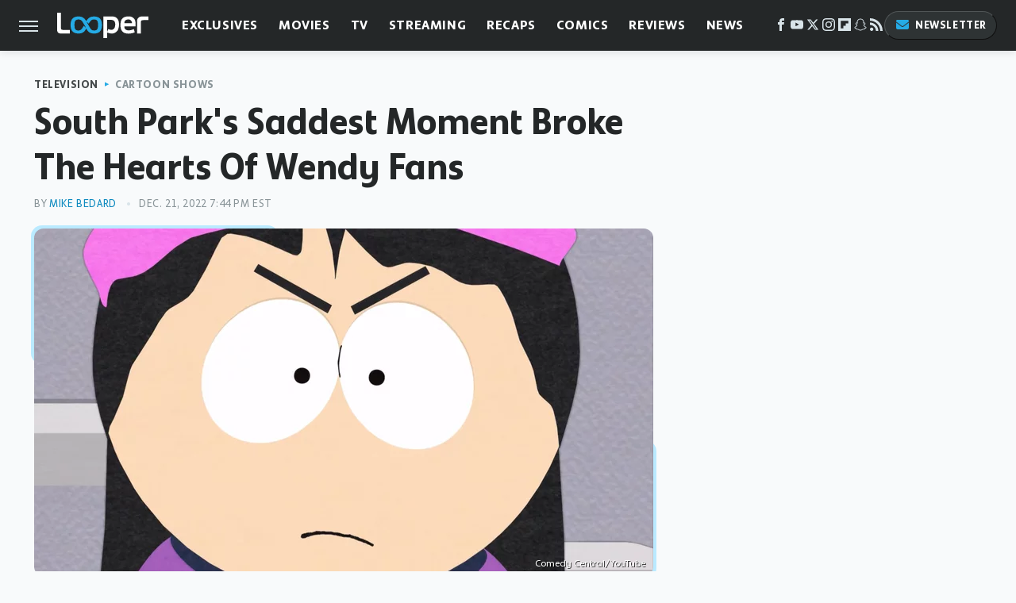

--- FILE ---
content_type: text/html; charset=UTF-8
request_url: https://www.looper.com/1145934/south-parks-saddest-moment-broke-the-hearts-of-wendy-fans/
body_size: 15316
content:
<!DOCTYPE html>
<html xmlns="http://www.w3.org/1999/xhtml" lang="en-US">
<head>
            
        <script type="text/javascript" async="async" data-noptimize="1" data-cfasync="false" src="https://scripts.mediavine.com/tags/looper.js"></script>            <link rel="preload" href="/wp-content/themes/unified/css/article.looper.min.css?design=3&v=1761058487" as="style"><link rel="preload" href="https://www.looper.com/img/gallery/south-parks-saddest-moment-broke-the-hearts-of-wendy-fans/intro-1671668194.sm.webp" as="image">
<link class="preloadFont" rel="preload" href="https://www.looper.com/font/bonnie-semicondensed-bold-ff.woff2" as="font" crossorigin>
<link class="preloadFont" rel="preload" href="https://www.looper.com/font/bonnie-bold-ff.woff2" as="font" crossorigin>
<link class="preloadFont" rel="preload" href="https://www.looper.com/font/bonnie-regular-ff.woff2" as="font" crossorigin>

        <link rel="stylesheet" type="text/css" href="/wp-content/themes/unified/css/article.looper.min.css?design=3&v=1761058487" />
        <meta http-equiv="Content-Type" content="text/html; charset=utf8" />
        <meta name="viewport" content="width=device-width, initial-scale=1.0">
        <meta http-equiv="Content-Security-Policy" content="block-all-mixed-content" />
        <meta http-equiv="X-UA-Compatible" content="IE=10" />
        
        
                <meta name="robots" content="max-image-preview:large">
        <meta name="thumbnail" content="https://www.looper.com/img/gallery/south-parks-saddest-moment-broke-the-hearts-of-wendy-fans/l-intro-1671668194.jpg">
        <title>South Park's Saddest Moment Broke The Hearts Of Wendy Fans</title>
        <meta name='description' content="&quot;South Park&quot; can be poignant when it wants to be, and one heartbreaking moment came when Wendy felt completely defeated." />
        <meta property="mrf:tags" content="Content Type:Important Topic;Primary Category:Cartoon Shows;Category:Cartoon Shows;Headline Approver:Unknown;Trello Board:" />
        
                <meta property="og:site_name" content="Looper" />
        <meta property="og:title" content="South Park's Saddest Moment Broke The Hearts Of Wendy Fans - Looper">
        <meta property="og:image" content="https://www.looper.com/img/gallery/south-parks-saddest-moment-broke-the-hearts-of-wendy-fans/l-intro-1671668194.jpg" />
        <meta property="og:description" content="&quot;South Park&quot; can be poignant when it wants to be, and one heartbreaking moment came when Wendy felt completely defeated.">
        <meta property="og:type" content="article">
        <meta property="og:url" content="https://www.looper.com/1145934/south-parks-saddest-moment-broke-the-hearts-of-wendy-fans/">
                <meta name="twitter:title" content="South Park's Saddest Moment Broke The Hearts Of Wendy Fans - Looper">
        <meta name="twitter:description" content="&quot;South Park&quot; can be poignant when it wants to be, and one heartbreaking moment came when Wendy felt completely defeated.">
        <meta name="twitter:site" content="@looper">
        <meta name="twitter:card" content="summary_large_image">
        <meta name="twitter:image" content="https://www.looper.com/img/gallery/south-parks-saddest-moment-broke-the-hearts-of-wendy-fans/l-intro-1671668194.jpg">
            <meta property="article:published_time" content="2022-12-22T00:44:58+00:00" />
    <meta property="article:modified_time" content="2022-12-22T00:44:58+00:00" />
    <meta property="article:author" content="Mike Bedard" />
        
        <link rel="shortcut icon" href="https://www.looper.com/img/looper-favicon-448x448.png">
        <link rel="icon" href="https://www.looper.com/img/looper-favicon-448x448.png">
        <link rel="canonical" href="https://www.looper.com/1145934/south-parks-saddest-moment-broke-the-hearts-of-wendy-fans/"/>
        <link rel="alternate" type="application/rss+xml" title="Cartoon Shows - Looper" href="https://www.looper.com/category/cartoons/feed/" />

        
        <script type="application/ld+json">{"@context":"http:\/\/schema.org","@type":"Article","mainEntityOfPage":{"@type":"WebPage","@id":"https:\/\/www.looper.com\/1145934\/south-parks-saddest-moment-broke-the-hearts-of-wendy-fans\/","url":"https:\/\/www.looper.com\/1145934\/south-parks-saddest-moment-broke-the-hearts-of-wendy-fans\/","breadcrumb":{"@type":"BreadcrumbList","itemListElement":[{"@type":"ListItem","position":1,"item":{"@id":"https:\/\/www.looper.com\/category\/television\/","name":"Television"}},{"@type":"ListItem","position":2,"item":{"@id":"https:\/\/www.looper.com\/category\/cartoons\/","name":"Cartoon Shows"}}]}},"isAccessibleForFree":true,"headline":"South Park's Saddest Moment Broke The Hearts Of Wendy Fans","image":{"@type":"ImageObject","url":"https:\/\/www.looper.com\/img\/gallery\/south-parks-saddest-moment-broke-the-hearts-of-wendy-fans\/l-intro-1671668194.jpg","height":898,"width":1600},"datePublished":"2022-12-22T00:44:58+00:00","dateModified":"2022-12-22T00:44:58+00:00","author":[{"@type":"Person","name":"Mike Bedard","description":"Mike has worked as a professional writer since 2013, getting his start as a writer for the UCLA newspaper The Daily Bruin for its pop culture beat. He's written about film and television for many other sites online, including Cracked, Ranker, StudioBinder, and Backstage.","url":"https:\/\/www.looper.com\/author\/mikebedard\/","knowsAbout":["Marvel Cinematic Universe","Star Wars","Adult Swim"],"alumniOf":{"@type":"Organization","name":"UCLA"},"sameAs":["https:\/\/www.instagram.com\/_mikebedard_","https:\/\/www.twitter.com\/TheMikeBedard","https:\/\/www.linkedin.com\/in\/mike-bedard-b0351b75","https:\/\/www.muckrack.com\/mike-bedard"]}],"publisher":{"@type":"Organization","address":{"@type":"PostalAddress","streetAddress":"11787 Lantern Road #201","addressLocality":"Fishers","addressRegion":"IN","postalCode":"46038","addressCountry":"US"},"contactPoint":{"@type":"ContactPoint","telephone":"(908) 514-8038","contactType":"customer support","email":"staff@looper.com"},"publishingPrinciples":"https:\/\/www.looper.com\/policies\/","@id":"https:\/\/www.looper.com\/","name":"Looper","url":"https:\/\/www.looper.com\/","logo":{"@type":"ImageObject","url":"https:\/\/www.looper.com\/img\/looper-meta-image-1280x720.png","caption":"Looper Logo"},"description":"The latest film and TV news, movie trailers, exclusive interviews, reviews, as well as informed opinions on everything Hollywood has to offer.","sameAs":["https:\/\/www.facebook.com\/LooperMoviesTV","https:\/\/www.youtube.com\/c\/looper","https:\/\/twitter.com\/looper","https:\/\/www.instagram.com\/looperhq","https:\/\/flipboard.com\/@Looper","https:\/\/story.snapchat.com\/p\/94e00f7f-3dd0-4ebf-9d73-e13e781b2462","https:\/\/subscribe.looper.com\/newsletter"]},"description":"&quot;South Park&quot; can be poignant when it wants to be, and one heartbreaking moment came when Wendy felt completely defeated."}</script>
                </head>
<body>
<div id="wrapper">
    <div class="page-wrap">
        <header id="header" class="">
            <div class="nav-drop">
                <div class="jcf-scrollable">
                    <div class="aside-holder">
                                    <nav id="aside-nav">
                <div class="nav-top">
                    <div class="logo">
                        <a href="/" class="logo-holder">
                            <img src="https://www.looper.com/img/Looper-Logo-RGB-Negative.svg" alt="Looper" width="115" height="34">
                        </a>
                        <a href="#" class="nav-opener close"></a>
                    </div>
                </div>
                
                <ul class="main-nav"><li class="navlink navlink-exclusives"><a href="/category/exclusives/">Exclusives</a><input type="checkbox" id="subnav-button-exclusives"><label for="subnav-button-exclusives"></label><ul class="main-nav"><li class="subnavlink navlink-exclusives-interviews"><a href="/category/exclusives-interviews/">Interviews</a></li><li class="subnavlink navlink-opinion"><a href="/category/opinion/">Opinion</a></li></ul></li><li class="navlink navlink-movies"><a href="/category/movies/">Movies</a><input type="checkbox" id="subnav-button-movies"><label for="subnav-button-movies"></label><ul class="main-nav"><li class="subnavlink navlink-action-and-adventure"><a href="/category/action-and-adventure/">Action & Adventure Movies</a></li><li class="subnavlink navlink-animation"><a href="/category/animation/">Animation Movies</a></li><li class="subnavlink navlink-comedy-movies"><a href="/category/comedy-movies/">Comedy Movies</a></li><li class="subnavlink navlink-documentary"><a href="/category/documentary/">Documentaries</a></li><li class="subnavlink navlink-drama"><a href="/category/drama/">Drama Movies</a></li><li class="subnavlink navlink-fantasy"><a href="/category/fantasy/">Fantasy Movies</a></li><li class="subnavlink navlink-history-movies"><a href="/category/history-movies/">History Movies</a></li><li class="subnavlink navlink-horror-and-thriller"><a href="/category/horror-and-thriller/">Horror & Thriller</a></li><li class="subnavlink navlink-romance"><a href="/category/romance/">Romance Movies</a></li><li class="subnavlink navlink-science-fiction"><a href="/category/science-fiction/">Science Fiction Movies</a></li></ul></li><li class="navlink navlink-television"><a href="/category/television/">TV</a><input type="checkbox" id="subnav-button-television"><label for="subnav-button-television"></label><ul class="main-nav"><li class="subnavlink navlink-reality-tv"><a href="/category/reality-tv/">Reality TV</a></li><li class="subnavlink navlink-talk-shows"><a href="/category/talk-shows/">Talk Shows</a></li><li class="subnavlink navlink-sitcoms"><a href="/category/sitcoms/">Sitcoms</a></li><li class="subnavlink navlink-anime"><a href="/category/anime/">Anime Shows</a></li><li class="subnavlink navlink-cartoons"><a href="/category/cartoons/">Cartoon Shows</a></li><li class="subnavlink navlink-tv-dramas"><a href="/category/tv-dramas/">TV Dramas</a></li><li class="subnavlink navlink-variety-shows"><a href="/category/variety-shows/">Variety Shows</a></li><li class="subnavlink navlink-game-shows"><a href="/category/game-shows/">Game Shows</a></li><li class="subnavlink navlink-miniseries"><a href="/category/miniseries/">Miniseries</a></li><li class="subnavlink navlink-docuseries"><a href="/category/docuseries/">Docuseries</a></li></ul></li><li class="navlink navlink-streaming"><a href="/category/streaming/">Streaming</a><input type="checkbox" id="subnav-button-streaming"><label for="subnav-button-streaming"></label><ul class="main-nav"><li class="subnavlink navlink-netflix"><a href="/category/netflix/">Netflix</a></li><li class="subnavlink navlink-hulu"><a href="/category/hulu/">Hulu</a></li><li class="subnavlink navlink-amazon-prime"><a href="/category/amazon-prime/">Amazon Prime</a></li><li class="subnavlink navlink-disney-plus"><a href="/category/disney-plus/">Disney+</a></li><li class="subnavlink navlink-hbo-max"><a href="/category/hbo-max/">HBO Max</a></li><li class="subnavlink navlink-peacock"><a href="/category/peacock/">Peacock</a></li><li class="subnavlink navlink-apple-tv"><a href="/category/apple-tv/">Apple TV</a></li><li class="subnavlink navlink-paramount-plus"><a href="/category/paramount-plus/">Paramount+</a></li></ul></li><li class="navlink navlink-recaps"><a href="/category/recaps/">Recaps</a></li><li class="navlink navlink-comics"><a href="/category/comics/">Comics</a><input type="checkbox" id="subnav-button-comics"><label for="subnav-button-comics"></label><ul class="main-nav"><li class="subnavlink navlink-marvel"><a href="/category/marvel/">Marvel</a></li><li class="subnavlink navlink-dc"><a href="/category/dc/">DC</a></li></ul></li><li class="navlink navlink-reviews"><a href="/category/reviews/">Reviews</a><input type="checkbox" id="subnav-button-reviews"><label for="subnav-button-reviews"></label><ul class="main-nav"><li class="subnavlink navlink-movie-reviews"><a href="/category/movie-reviews/">Movie Reviews</a></li><li class="subnavlink navlink-tv-reviews"><a href="/category/tv-reviews/">TV Reviews</a></li></ul></li><li class="navlink navlink-news"><a href="/category/news/">News</a><input type="checkbox" id="subnav-button-news"><label for="subnav-button-news"></label><ul class="main-nav"><li class="subnavlink navlink-movie-news"><a href="/category/movie-news/">Movie News</a></li><li class="subnavlink navlink-tv-news"><a href="/category/tv-news/">TV News</a></li></ul></li><li class="navlink navlink-features"><a href="/category/features/">Features</a></li></ul>        <ul class="social-buttons">
            <li><a href="http://www.facebook.com/LooperMoviesTV" target="_blank" title="Facebook" aria-label="Facebook"><svg class="icon"><use xlink:href="#facebook"></use></svg></a></li><li><a href="https://www.youtube.com/c/looper" target="_blank" title="YouTube" aria-label="YouTube"><svg class="icon"><use xlink:href="#youtube"></use></svg></a></li><li><a href="https://twitter.com/looper" target="_blank" title="Twitter" aria-label="Twitter"><svg class="icon"><use xlink:href="#twitter"></use></svg></a></li><li><a href="https://www.instagram.com/looperhq" target="_blank" title="Instagram" aria-label="Instagram"><svg class="icon"><use xlink:href="#instagram"></use></svg></a></li><li><a href="https://flipboard.com/@Looper" target="_blank" title="Flipboard" aria-label="Flipboard"><svg class="icon"><use xlink:href="#flipboard"></use></svg></a></li><li><a href="https://story.snapchat.com/p/94e00f7f-3dd0-4ebf-9d73-e13e781b2462" target="_blank" title="Snapchat" aria-label="Snapchat"><svg class="icon"><use xlink:href="#snapchat"></use></svg></a></li><li><a href="/feed/" target="_blank" title="RSS" aria-label="RSS"><svg class="icon"><use xlink:href="#rss"></use></svg></a></li>
            
            <li class="menu-btn newsletter-btn"><a href="https://subscribe.looper.com/newsletter?utm_source=looper&utm_medium=side-nav" target="_blank" title="Newsletter" aria-label="Newsletter"><svg class="icon"><use xlink:href="#revue"></use></svg>Newsletter</a></li>
        </ul>            <ul class="info-links">
                <li class="info-link first-info-link"><a href="/about/">About</a></li>
                <li class="info-link"><a href="/policies/">Editorial Policies</a></li>
                <li class="info-link"><a href="/reviews-policy-guidelines/">Reviews Policy</a></li>
                
                <li class="info-link"><a href="https://www.looper.com/privacy-policy/" target="_blank">Privacy Policy</a></a>
                <li class="info-link"><a href="https://www.static.com/terms" target="_blank">Terms of Use</a></li>
            </ul>
            </nav>                        <div class="nav-bottom">
                            <span class="copyright-info">&copy; 2026                                <a href="https://www.static.com/" target="_blank">Static Media</a>. All Rights Reserved
                            </span>
                        </div>
                    </div>
                </div>
            </div>
            <div id="bg"></div>
         
            <div id="header-container">
                <div id="hamburger-holder">
                    <div class="hamburger nav-opener"></div>
                </div>

                    <div id="logo" class="top-nav-standard">
        <a href="/"><img src="https://www.looper.com/img/Looper-Logo-RGB-Negative.svg" alt="Looper" width="115" height="34"></a>
    </div>
                <div id="logo-icon" class="top-nav-scrolled">
                    <a href="/" >
                        <img src="https://www.looper.com/img/Looper-Icon-RGB-Color.svg" alt="Looper" width="41" height="23">                    </a>
                </div>

                <div id="top-nav-title" class="top-nav-scrolled">South Park's Saddest Moment Broke The Hearts Of Wendy Fans</div>

                            <div id="top-nav" class="top-nav-standard">
                <nav id="top-nav-holder">
                    
                    <a href="/category/exclusives/" class="navlink-exclusives">Exclusives</a>
<a href="/category/movies/" class="navlink-movies">Movies</a>
<a href="/category/television/" class="navlink-television">TV</a>
<a href="/category/streaming/" class="navlink-streaming">Streaming</a>
<a href="/category/recaps/" class="navlink-recaps">Recaps</a>
<a href="/category/comics/" class="navlink-comics">Comics</a>
<a href="/category/reviews/" class="navlink-reviews">Reviews</a>
<a href="/category/news/" class="navlink-news">News</a>
<a href="/category/features/" class="navlink-features">Features</a>

                </nav>
            </div>                <svg width="0" height="0" class="hidden">
            <symbol version="1.1" xmlns="http://www.w3.org/2000/svg" viewBox="0 0 16 16" id="rss">
    <path d="M2.13 11.733c-1.175 0-2.13 0.958-2.13 2.126 0 1.174 0.955 2.122 2.13 2.122 1.179 0 2.133-0.948 2.133-2.122-0-1.168-0.954-2.126-2.133-2.126zM0.002 5.436v3.067c1.997 0 3.874 0.781 5.288 2.196 1.412 1.411 2.192 3.297 2.192 5.302h3.080c-0-5.825-4.739-10.564-10.56-10.564zM0.006 0v3.068c7.122 0 12.918 5.802 12.918 12.932h3.076c0-8.82-7.176-16-15.994-16z"></path>
</symbol>
        <symbol xmlns="http://www.w3.org/2000/svg" viewBox="0 0 512 512" id="twitter">
    <path d="M389.2 48h70.6L305.6 224.2 487 464H345L233.7 318.6 106.5 464H35.8L200.7 275.5 26.8 48H172.4L272.9 180.9 389.2 48zM364.4 421.8h39.1L151.1 88h-42L364.4 421.8z"></path>
</symbol>
        <symbol xmlns="http://www.w3.org/2000/svg" viewBox="0 0 32 32" id="facebook">
    <path d="M19 6h5V0h-5c-3.86 0-7 3.14-7 7v3H8v6h4v16h6V16h5l1-6h-6V7c0-.542.458-1 1-1z"></path>
</symbol>
        <symbol xmlns="http://www.w3.org/2000/svg" viewBox="0 0 32 32" id="flipboard">
    <path d="M0 0v32h32V0zm25.6 12.8h-6.4v6.4h-6.4v6.4H6.4V6.4h19.2z"></path>
</symbol>
        <symbol xmlns="http://www.w3.org/2000/svg" viewBox="0 0 32 32" id="instagram">
    <path d="M16 2.881c4.275 0 4.781.019 6.462.094 1.563.069 2.406.331 2.969.55a4.952 4.952 0 011.837 1.194 5.015 5.015 0 011.2 1.838c.219.563.481 1.412.55 2.969.075 1.688.094 2.194.094 6.463s-.019 4.781-.094 6.463c-.069 1.563-.331 2.406-.55 2.969a4.94 4.94 0 01-1.194 1.837 5.02 5.02 0 01-1.837 1.2c-.563.219-1.413.481-2.969.55-1.688.075-2.194.094-6.463.094s-4.781-.019-6.463-.094c-1.563-.069-2.406-.331-2.969-.55a4.952 4.952 0 01-1.838-1.194 5.02 5.02 0 01-1.2-1.837c-.219-.563-.481-1.413-.55-2.969-.075-1.688-.094-2.194-.094-6.463s.019-4.781.094-6.463c.069-1.563.331-2.406.55-2.969a4.964 4.964 0 011.194-1.838 5.015 5.015 0 011.838-1.2c.563-.219 1.412-.481 2.969-.55 1.681-.075 2.188-.094 6.463-.094zM16 0c-4.344 0-4.887.019-6.594.094-1.7.075-2.869.35-3.881.744-1.056.412-1.95.956-2.837 1.85a7.833 7.833 0 00-1.85 2.831C.444 6.538.169 7.7.094 9.4.019 11.113 0 11.656 0 16s.019 4.887.094 6.594c.075 1.7.35 2.869.744 3.881.413 1.056.956 1.95 1.85 2.837a7.82 7.82 0 002.831 1.844c1.019.394 2.181.669 3.881.744 1.706.075 2.25.094 6.594.094s4.888-.019 6.594-.094c1.7-.075 2.869-.35 3.881-.744 1.05-.406 1.944-.956 2.831-1.844s1.438-1.781 1.844-2.831c.394-1.019.669-2.181.744-3.881.075-1.706.094-2.25.094-6.594s-.019-4.887-.094-6.594c-.075-1.7-.35-2.869-.744-3.881a7.506 7.506 0 00-1.831-2.844A7.82 7.82 0 0026.482.843C25.463.449 24.301.174 22.601.099c-1.712-.081-2.256-.1-6.6-.1z"></path>
    <path d="M16 7.781c-4.537 0-8.219 3.681-8.219 8.219s3.681 8.219 8.219 8.219 8.219-3.681 8.219-8.219A8.221 8.221 0 0016 7.781zm0 13.55a5.331 5.331 0 110-10.663 5.331 5.331 0 010 10.663zM26.462 7.456a1.919 1.919 0 11-3.838 0 1.919 1.919 0 013.838 0z"></path>
</symbol>
         <symbol xmlns="http://www.w3.org/2000/svg" viewBox="0 0 448 512" id="linkedin">
    <path d="M100.3 448H7.4V148.9h92.9zM53.8 108.1C24.1 108.1 0 83.5 0 53.8a53.8 53.8 0 0 1 107.6 0c0 29.7-24.1 54.3-53.8 54.3zM447.9 448h-92.7V302.4c0-34.7-.7-79.2-48.3-79.2-48.3 0-55.7 37.7-55.7 76.7V448h-92.8V148.9h89.1v40.8h1.3c12.4-23.5 42.7-48.3 87.9-48.3 94 0 111.3 61.9 111.3 142.3V448z"/>
</symbol>
        <symbol xmlns="http://www.w3.org/2000/svg" viewBox="0 0 300 300" id="muckrack">
    <path d="M 0 0 L 0 300 L 300 300 L 300 0 L 0 0 z M 200.86328 96.025391 C 210.72578 96.000391 220.65 95.999609 229 96.099609 C 256.4 96.099609 269.69922 116.40078 269.69922 136.30078 C 269.59922 149.30078 264.00078 161.99961 252.80078 169.59961 C 252.80078 169.59961 252 170.29961 249.5 171.09961 L 268.19922 204.5 L 267.40039 209.5 L 236.80078 209.5 L 219.69922 174.5 L 202.69922 174.5 L 202.69922 209.5 L 173.09961 209.5 L 173.09961 96.099609 C 181.19961 96.099609 191.00078 96.050391 200.86328 96.025391 z M 29.599609 96.400391 L 40.5 96.400391 L 94.099609 145.5 L 147.5 96.400391 L 158.90039 96.400391 L 158.90039 209.59961 L 129.30078 209.59961 L 129.30078 150.5 L 95.699219 180 L 92.300781 180 L 59.199219 150.5 L 59.199219 209.59961 L 29.599609 209.59961 L 29.599609 96.400391 z M 202.80078 120.59961 L 202.80078 150.30078 L 228.59961 150.30078 C 236.79961 150.30078 240.90039 142.29922 240.90039 135.19922 C 240.90039 127.99922 236.99961 120.59961 228.59961 120.59961 L 202.80078 120.59961 z "></path>
</symbol>
        <symbol xmlns="http://www.w3.org/2000/svg" viewBox="0 0 32 32" id="youtube">
    <path d="M31.681 9.6s-.313-2.206-1.275-3.175C29.187 5.15 27.825 5.144 27.2 5.069c-4.475-.325-11.194-.325-11.194-.325h-.012s-6.719 0-11.194.325c-.625.075-1.987.081-3.206 1.356C.631 7.394.325 9.6.325 9.6s-.319 2.588-.319 5.181v2.425c0 2.587.319 5.181.319 5.181s.313 2.206 1.269 3.175c1.219 1.275 2.819 1.231 3.531 1.369 2.563.244 10.881.319 10.881.319s6.725-.012 11.2-.331c.625-.075 1.988-.081 3.206-1.356.962-.969 1.275-3.175 1.275-3.175s.319-2.587.319-5.181v-2.425c-.006-2.588-.325-5.181-.325-5.181zM12.694 20.15v-8.994l8.644 4.513-8.644 4.481z"></path>
</symbol>
        <symbol xmlns="http://www.w3.org/2000/svg" viewBox="0 0 512 512" id="pinterest">
    <g>
    <path d="M220.646,338.475C207.223,408.825,190.842,476.269,142.3,511.5
            c-14.996-106.33,21.994-186.188,39.173-270.971c-29.293-49.292,3.518-148.498,65.285-124.059
            c76.001,30.066-65.809,183.279,29.38,202.417c99.405,19.974,139.989-172.476,78.359-235.054
            C265.434-6.539,95.253,81.775,116.175,211.161c5.09,31.626,37.765,41.22,13.062,84.884c-57.001-12.65-74.005-57.6-71.822-117.533
            c3.53-98.108,88.141-166.787,173.024-176.293c107.34-12.014,208.081,39.398,221.991,140.376
            c15.67,113.978-48.442,237.412-163.23,228.529C258.085,368.704,245.023,353.283,220.646,338.475z">
    </path>
    </g>
</symbol>
        <symbol xmlns="http://www.w3.org/2000/svg" viewBox="0 0 32 32" id="tiktok">
    <path d="M 22.472559,-3.8146973e-6 C 23.000559,4.5408962 25.535059,7.2481962 29.941559,7.5361962 v 5.1073998 c -2.5536,0.2496 -4.7905,-0.5856 -7.3922,-2.1601 v 9.5523 c 0,12.1348 -13.2292004,15.927 -18.5478004,7.2291 -3.4177,-5.597 -1.3248,-15.4181 9.6387004,-15.8117 v 5.3857 c -0.8352,0.1344 -1.728,0.3456 -2.5441,0.6241 -2.4384004,0.8256 -3.8209004,2.3712 -3.4369004,5.0977 0.7392,5.2226 10.3204004,6.7682 9.5235004,-3.4369 V 0.00959619 h 5.2898 z" />
</symbol>
        <symbol xmlns="http://www.w3.org/2000/svg" viewBox="0 0 32 32" id="twitch">
    <path d="M3 0l-3 5v23h8v4h4l4-4h5l9-9v-19h-27zM26 17l-5 5h-5l-4 4v-4h-6v-18h20v13z"></path><path d="M19 8h3v8h-3v-8z"></path><path d="M13 8h3v8h-3v-8z"></path>
</symbol>
        <symbol xmlns="http://www.w3.org/2000/svg" viewBox="0 0 512 512" id="snapchat">
    <path d="M496.926,366.6c-3.373-9.176-9.8-14.086-17.112-18.153-1.376-.806-2.641-1.451-3.72-1.947-2.182-1.128-4.414-2.22-6.634-3.373-22.8-12.09-40.609-27.341-52.959-45.42a102.889,102.889,0,0,1-9.089-16.12c-1.054-3.013-1-4.724-.248-6.287a10.221,10.221,0,0,1,2.914-3.038c3.918-2.591,7.96-5.22,10.7-6.993,4.885-3.162,8.754-5.667,11.246-7.44,9.362-6.547,15.909-13.5,20-21.278a42.371,42.371,0,0,0,2.1-35.191c-6.2-16.318-21.613-26.449-40.287-26.449a55.543,55.543,0,0,0-11.718,1.24c-1.029.224-2.059.459-3.063.72.174-11.16-.074-22.94-1.066-34.534-3.522-40.758-17.794-62.123-32.674-79.16A130.167,130.167,0,0,0,332.1,36.443C309.515,23.547,283.91,17,256,17S202.6,23.547,180,36.443a129.735,129.735,0,0,0-33.281,26.783c-14.88,17.038-29.152,38.44-32.673,79.161-.992,11.594-1.24,23.435-1.079,34.533-1-.26-2.021-.5-3.051-.719a55.461,55.461,0,0,0-11.717-1.24c-18.687,0-34.125,10.131-40.3,26.449a42.423,42.423,0,0,0,2.046,35.228c4.105,7.774,10.652,14.731,20.014,21.278,2.48,1.736,6.361,4.24,11.246,7.44,2.641,1.711,6.5,4.216,10.28,6.72a11.054,11.054,0,0,1,3.3,3.311c.794,1.624.818,3.373-.36,6.6a102.02,102.02,0,0,1-8.94,15.785c-12.077,17.669-29.363,32.648-51.434,44.639C32.355,348.608,20.2,352.75,15.069,366.7c-3.868,10.528-1.339,22.506,8.494,32.6a49.137,49.137,0,0,0,12.4,9.387,134.337,134.337,0,0,0,30.342,12.139,20.024,20.024,0,0,1,6.126,2.741c3.583,3.137,3.075,7.861,7.849,14.78a34.468,34.468,0,0,0,8.977,9.127c10.019,6.919,21.278,7.353,33.207,7.811,10.776.41,22.989.881,36.939,5.481,5.778,1.91,11.78,5.605,18.736,9.92C194.842,480.951,217.707,495,255.973,495s61.292-14.123,78.118-24.428c6.907-4.24,12.872-7.9,18.489-9.758,13.949-4.613,26.163-5.072,36.939-5.481,11.928-.459,23.187-.893,33.206-7.812a34.584,34.584,0,0,0,10.218-11.16c3.434-5.84,3.348-9.919,6.572-12.771a18.971,18.971,0,0,1,5.753-2.629A134.893,134.893,0,0,0,476.02,408.71a48.344,48.344,0,0,0,13.019-10.193l.124-.149C498.389,388.5,500.708,376.867,496.926,366.6Zm-34.013,18.277c-20.745,11.458-34.533,10.23-45.259,17.137-9.114,5.865-3.72,18.513-10.342,23.076-8.134,5.617-32.177-.4-63.239,9.858-25.618,8.469-41.961,32.822-88.038,32.822s-62.036-24.3-88.076-32.884c-31-10.255-55.092-4.241-63.239-9.858-6.609-4.563-1.24-17.211-10.341-23.076-10.739-6.907-24.527-5.679-45.26-17.075-13.206-7.291-5.716-11.8-1.314-13.937,75.143-36.381,87.133-92.552,87.666-96.719.645-5.046,1.364-9.014-4.191-14.148-5.369-4.96-29.189-19.7-35.8-24.316-10.937-7.638-15.748-15.264-12.2-24.638,2.48-6.485,8.531-8.928,14.879-8.928a27.643,27.643,0,0,1,5.965.67c12,2.6,23.659,8.617,30.392,10.242a10.749,10.749,0,0,0,2.48.335c3.6,0,4.86-1.811,4.612-5.927-.768-13.132-2.628-38.725-.558-62.644,2.84-32.909,13.442-49.215,26.04-63.636,6.051-6.932,34.484-36.976,88.857-36.976s82.88,29.92,88.931,36.827c12.611,14.421,23.225,30.727,26.04,63.636,2.071,23.919.285,49.525-.558,62.644-.285,4.327,1.017,5.927,4.613,5.927a10.648,10.648,0,0,0,2.48-.335c6.745-1.624,18.4-7.638,30.4-10.242a27.641,27.641,0,0,1,5.964-.67c6.386,0,12.4,2.48,14.88,8.928,3.546,9.374-1.24,17-12.189,24.639-6.609,4.612-30.429,19.343-35.8,24.315-5.568,5.134-4.836,9.1-4.191,14.149.533,4.228,12.511,60.4,87.666,96.718C468.629,373.011,476.119,377.524,462.913,384.877Z"></path>
</symbol>
        <symbol xmlns="http://www.w3.org/2000/svg" viewBox="0 0 192 192" id="threads">
    <path d="M141.537 88.9883C140.71 88.5919 139.87 88.2104 139.019 87.8451C137.537 60.5382 122.616 44.905 97.5619 44.745C97.4484 44.7443 97.3355 44.7443 97.222 44.7443C82.2364 44.7443 69.7731 51.1409 62.102 62.7807L75.881 72.2328C81.6116 63.5383 90.6052 61.6848 97.2286 61.6848C97.3051 61.6848 97.3819 61.6848 97.4576 61.6855C105.707 61.7381 111.932 64.1366 115.961 68.814C118.893 72.2193 120.854 76.925 121.825 82.8638C114.511 81.6207 106.601 81.2385 98.145 81.7233C74.3247 83.0954 59.0111 96.9879 60.0396 116.292C60.5615 126.084 65.4397 134.508 73.775 140.011C80.8224 144.663 89.899 146.938 99.3323 146.423C111.79 145.74 121.563 140.987 128.381 132.296C133.559 125.696 136.834 117.143 138.28 106.366C144.217 109.949 148.617 114.664 151.047 120.332C155.179 129.967 155.42 145.8 142.501 158.708C131.182 170.016 117.576 174.908 97.0135 175.059C74.2042 174.89 56.9538 167.575 45.7381 153.317C35.2355 139.966 29.8077 120.682 29.6052 96C29.8077 71.3178 35.2355 52.0336 45.7381 38.6827C56.9538 24.4249 74.2039 17.11 97.0132 16.9405C119.988 17.1113 137.539 24.4614 149.184 38.788C154.894 45.8136 159.199 54.6488 162.037 64.9503L178.184 60.6422C174.744 47.9622 169.331 37.0357 161.965 27.974C147.036 9.60668 125.202 0.195148 97.0695 0H96.9569C68.8816 0.19447 47.2921 9.6418 32.7883 28.0793C19.8819 44.4864 13.2244 67.3157 13.0007 95.9325L13 96L13.0007 96.0675C13.2244 124.684 19.8819 147.514 32.7883 163.921C47.2921 182.358 68.8816 191.806 96.9569 192H97.0695C122.03 191.827 139.624 185.292 154.118 170.811C173.081 151.866 172.51 128.119 166.26 113.541C161.776 103.087 153.227 94.5962 141.537 88.9883ZM98.4405 129.507C88.0005 130.095 77.1544 125.409 76.6196 115.372C76.2232 107.93 81.9158 99.626 99.0812 98.6368C101.047 98.5234 102.976 98.468 104.871 98.468C111.106 98.468 116.939 99.0737 122.242 100.233C120.264 124.935 108.662 128.946 98.4405 129.507Z" />
</symbol>
        <symbol xmlns="http://www.w3.org/2000/svg" viewBox="0 0 512 512" id="bluesky">
    <path d="M111.8 62.2C170.2 105.9 233 194.7 256 242.4c23-47.6 85.8-136.4 144.2-180.2c42.1-31.6 110.3-56 110.3 21.8c0 15.5-8.9 130.5-14.1 149.2C478.2 298 412 314.6 353.1 304.5c102.9 17.5 129.1 75.5 72.5 133.5c-107.4 110.2-154.3-27.6-166.3-62.9l0 0c-1.7-4.9-2.6-7.8-3.3-7.8s-1.6 3-3.3 7.8l0 0c-12 35.3-59 173.1-166.3 62.9c-56.5-58-30.4-116 72.5-133.5C100 314.6 33.8 298 15.7 233.1C10.4 214.4 1.5 99.4 1.5 83.9c0-77.8 68.2-53.4 110.3-21.8z"/>
</symbol>
        <symbol xmlns="http://www.w3.org/2000/svg" viewBox="0 0 618 478" id="google">
    <path d="M617.84 456.59C617.82 467.86 608.68 477 597.41 477.02H20.43C9.16 477 0.02 467.86 0 456.59V20.43C0.02 9.16 9.16 0.02 20.43 0H597.41C608.68 0.02 617.82 9.16 617.84 20.43V456.59ZM516.79 342.6V302.74C516.79 301.26 515.59 300.06 514.11 300.06H335.02V345.46H514.11C515.61 345.44 516.82 344.2 516.79 342.7C516.79 342.67 516.79 342.64 516.79 342.6ZM544.02 256.35V216.31C544.04 214.83 542.86 213.61 541.38 213.59C541.37 213.59 541.35 213.59 541.34 213.59H335.02V258.99H541.34C542.79 259.02 543.99 257.86 544.02 256.41C544.02 256.36 544.02 256.32 544.02 256.27V256.36V256.35ZM516.79 170.1V129.88C516.79 128.4 515.59 127.2 514.11 127.2H335.02V172.6H514.11C515.56 172.58 516.74 171.42 516.79 169.97V170.11V170.1ZM180.59 218.08V258.93H239.6C234.74 283.9 212.77 302.01 180.59 302.01C144.24 300.72 115.81 270.2 117.11 233.84C118.34 199.3 146.05 171.59 180.59 170.36C196.12 170.1 211.13 175.97 222.35 186.7L253.49 155.6C233.78 137.06 207.65 126.88 180.59 127.18C120.42 127.18 71.64 175.96 71.64 236.13C71.64 296.3 120.42 345.08 180.59 345.08C240.76 345.08 285 300.82 285 238.49C284.96 231.59 284.39 224.69 283.27 217.88L180.59 218.06V218.08Z"/>
</symbol>
        <symbol id="website" viewBox="0 0 17 17" xmlns="http://www.w3.org/2000/svg">
    <path fill-rule="evenodd" clip-rule="evenodd" d="M1.91041 1.47245C3.56879 -0.185927 6.25755 -0.185927 7.91592 1.47245L10.9186 4.47521C12.577 6.13361 12.577 8.82231 10.9186 10.4807C10.5041 10.8954 9.83185 10.8954 9.41728 10.4807C9.00271 10.0661 9.00271 9.39389 9.41728 8.97932C10.2465 8.15019 10.2465 6.80573 9.41728 5.97659L6.41454 2.97383C5.58535 2.14465 4.24097 2.14465 3.41178 2.97383C2.58261 3.80302 2.58261 5.1474 3.41178 5.97659L4.16248 6.72728C4.57708 7.14185 4.57707 7.81407 4.16248 8.22864C3.74789 8.64321 3.07569 8.64321 2.6611 8.22864L1.91041 7.47796C0.252031 5.81959 0.252031 3.13083 1.91041 1.47245ZM7.91592 5.9766C8.33049 6.39116 8.33049 7.06339 7.91592 7.47796C7.08678 8.3072 7.08678 9.65155 7.91592 10.4807L10.9186 13.4835C11.7479 14.3127 13.0922 14.3127 13.9215 13.4835C14.7506 12.6543 14.7506 11.3099 13.9215 10.4807L13.1708 9.73C12.7561 9.31544 12.7561 8.64321 13.1708 8.22864C13.5854 7.81407 14.2575 7.81407 14.6722 8.22864L15.4228 8.97932C17.0812 10.6377 17.0812 13.3265 15.4228 14.9849C13.7645 16.6433 11.0757 16.6433 9.41728 14.9849L6.41455 11.9822C4.75618 10.3238 4.75618 7.63498 6.41455 5.9766C6.82912 5.562 7.50135 5.562 7.91592 5.9766Z"/>
</symbol>
            <symbol xmlns="http://www.w3.org/2000/svg" viewBox="0 0 512 512" id="revue">
        <path d="M48 64C21.5 64 0 85.5 0 112c0 15.1 7.1 29.3 19.2 38.4L236.8 313.6c11.4 8.5 27 8.5 38.4 0L492.8 150.4c12.1-9.1 19.2-23.3 19.2-38.4c0-26.5-21.5-48-48-48H48zM0 176V384c0 35.3 28.7 64 64 64H448c35.3 0 64-28.7 64-64V176L294.4 339.2c-22.8 17.1-54 17.1-76.8 0L0 176z"/>
    </symbol>
        
        
        
        <symbol xmlns="http://www.w3.org/2000/svg" viewBox="0 0 16 16" id="advertise">
            <g clip-path="url(#clip0_1911_5435)">
            <path fill-rule="evenodd" clip-rule="evenodd" d="M12 1.40497L2.26973 4.27073L0 2.34144V12.6558L2.26967 10.7271L3.84476 11.191V14.1933C3.84529 15.229 4.55813 16.067 5.43904 16.0676H9.23405C9.67247 16.0682 10.0745 15.8571 10.3609 15.5183C10.6488 15.1814 10.8284 14.709 10.8278 14.1932V13.2478L12 13.593V1.40497ZM5.09306 14.5997C5.00434 14.4935 4.95039 14.3537 4.94986 14.1932V11.5168L9.72281 12.9219V14.1932C9.72227 14.3537 9.66885 14.4935 9.5796 14.5997C9.48985 14.7047 9.37052 14.7676 9.23409 14.7676H5.4391C5.30214 14.7676 5.18281 14.7047 5.09306 14.5997Z" />
            <path d="M13 1.11045L17 -0.067627V15.0654L13 13.8875V1.11045Z" />
            </g>
            <defs>
            <clipPath id="clip0_1911_5435">
            <rect width="16" height="16" fill="white"/>
            </clipPath>
            </defs>
        </symbol>
    
</svg>                    <nav id="social-nav-holder" class="top-nav-standard">
        <ul class="social-buttons">
            <li><a href="http://www.facebook.com/LooperMoviesTV" target="_blank" title="Facebook" aria-label="Facebook"><svg class="icon"><use xlink:href="#facebook"></use></svg></a></li><li><a href="https://www.youtube.com/c/looper" target="_blank" title="YouTube" aria-label="YouTube"><svg class="icon"><use xlink:href="#youtube"></use></svg></a></li><li><a href="https://twitter.com/looper" target="_blank" title="Twitter" aria-label="Twitter"><svg class="icon"><use xlink:href="#twitter"></use></svg></a></li><li><a href="https://www.instagram.com/looperhq" target="_blank" title="Instagram" aria-label="Instagram"><svg class="icon"><use xlink:href="#instagram"></use></svg></a></li><li><a href="https://flipboard.com/@Looper" target="_blank" title="Flipboard" aria-label="Flipboard"><svg class="icon"><use xlink:href="#flipboard"></use></svg></a></li><li><a href="https://story.snapchat.com/p/94e00f7f-3dd0-4ebf-9d73-e13e781b2462" target="_blank" title="Snapchat" aria-label="Snapchat"><svg class="icon"><use xlink:href="#snapchat"></use></svg></a></li><li><a href="/feed/" target="_blank" title="RSS" aria-label="RSS"><svg class="icon"><use xlink:href="#rss"></use></svg></a></li>
            
            <li class="menu-btn newsletter-btn"><a href="https://subscribe.looper.com/newsletter?utm_source=looper&utm_medium=top-nav" target="_blank" title="Newsletter" aria-label="Newsletter"><svg class="icon"><use xlink:href="#revue"></use></svg>Newsletter</a></li>
        </ul>
    </nav>
                                <div id="top-nav-share" class="top-nav-scrolled"></div>
	                        </div>
            <div id="is-tablet"></div>
            <div id="is-mobile"></div>
        </header>
<main id="main" role="main" class="infinite gallery" data-post-type="articles">
    <div class="holder">
        <div id="content" class="article">
            

            <article class="news-post">
    
    
    <ul class="breadcrumbs">
<li>
<a href="/category/television/">Television</a> </li>
<li>
<a href="/category/cartoons/">Cartoon Shows</a> </li>
</ul>
                <div class="news-article">
                <h1 class="title-gallery" data-post-id="1145934" id="title-gallery" data-author="Mike Bedard" data-category="cartoons" data-content_type="Important Topic" data-mod_date="2022-12-21" data-layout="Infinite" data-post_id="1145934" data-pub_date="2022-12-21" data-day="Wednesday" data-dayhour="Wednesday-7PM" data-pubhour="7PM" data-num_slides="2" data-num_words="400" data-pitcher="Unknown" data-trello_board="" data-intent="Legacy" data-ideation="Legacy" data-importanttopic="False">South Park's Saddest Moment Broke The Hearts Of Wendy Fans</h1>
            </div>

    
                <div class="news-article">
                
                                <div class="byline-container">
                    <div class="byline-text-wrap">
                        <span class="byline-by">By</span> <a href="/author/mikebedard/" class="byline-author">Mike Bedard</a>
                        
                        <span class="byline-slash"></span>
                        <span class="byline-timestamp">
                            <time datetime="2022-12-22T00:44:58+00:00">Dec. 21, 2022 7:44 pm EST</time></span>
                        
                    </div>
                    
                </div>
                                <div class="slide-key image-holder gallery-image-holder credit-image-wrap lead-image-holder" data-post-url="https://www.looper.com/1145934/south-parks-saddest-moment-broke-the-hearts-of-wendy-fans/" data-post-title="South Park's saddest moment broke the hearts of Wendy fans" data-slide-num="0" data-post-id="1145934">
                                             <picture id="pf01688145d35f5c19c140daf025376b8">
                                                    <source media="(min-width: 429px)" srcset="https://www.looper.com/img/gallery/south-parks-saddest-moment-broke-the-hearts-of-wendy-fans/intro-1671668194.webp" type="image/webp">
                            <source media="(max-width: 428px)" srcset="https://www.looper.com/img/gallery/south-parks-saddest-moment-broke-the-hearts-of-wendy-fans/intro-1671668194.sm.webp" type="image/webp">
                        <img class="gallery-image " src="https://www.looper.com/img/gallery/south-parks-saddest-moment-broke-the-hearts-of-wendy-fans/intro-1671668194.jpg" data-slide-url="https://www.looper.com/1145934/south-parks-saddest-moment-broke-the-hearts-of-wendy-fans/" data-post-id="1145934" data-slide-num="0" data-slide-title="South Park's saddest moment broke the hearts of Wendy fans: " width="780" height="439" alt="Wendy staring down Cartman">
                    </source></source></picture>
                    <a class="gallery-image-credit" href="https://youtu.be/QXJ3fHMFug0?t=53" target="_blank">Comedy Central/YouTube</a>
                    </div>
				            <div class="columns-holder ">
                
                
                <p><a href="https://www.looper.com/21617/untold-truth-south-park/" target="_blank">"South Park"</a> is known for being a laugh a minute. From Cartman's profanity to Kenny's intelligibility, there's a lot to find humor in. However, like any good comedy, "South Park" knows when to pump the brakes and get serious for a moment. </p>
<p>Stan killing a mountain lion, inadvertently orphaning its babies, was utterly heartwrenching to watch. And Butters delivered one of the most poignant moments in the show's history when he explained that it's a beautiful kind of sadness when you get dumped. These moments almost give the sitcom a sense of profundity in between all of the fart jokes. </p>
<p>It can be difficult to quantify a saddest moment in the series, especially seeing how it's had 25 seasons at this point. However, plenty of "South Park" fans would likely agree that the saddest moment in the show's history comes at the end of "The Hobbit" when Wendy decides to give in and make a Photoshopped picture of herself.</p>

            </div>
            </div>

            <div class="news-article">
                
                <h2 class="">Fans were disheartened to see Wendy defeated</h2>
                                <div class="slide-key image-holder gallery-image-holder credit-image-wrap " data-post-url="https://www.looper.com/1145934/south-parks-saddest-moment-broke-the-hearts-of-wendy-fans/" data-post-title="South Park's saddest moment broke the hearts of Wendy fans" data-slide-num="1" data-post-id="1145934">
                                             <picture id="pfed6bfe0f6801d5ee304ee73f6e55cba">
                                                    <source media="(min-width: 429px)" srcset="https://www.looper.com/img/gallery/south-parks-saddest-moment-broke-the-hearts-of-wendy-fans/fans-were-disheartened-to-see-wendy-defeated-1671668194.webp" type="image/webp">
                            <source media="(max-width: 428px)" srcset="https://www.looper.com/img/gallery/south-parks-saddest-moment-broke-the-hearts-of-wendy-fans/fans-were-disheartened-to-see-wendy-defeated-1671668194.sm.webp" type="image/webp">
                        <img class="gallery-image " src="https://www.looper.com/img/gallery/south-parks-saddest-moment-broke-the-hearts-of-wendy-fans/fans-were-disheartened-to-see-wendy-defeated-1671668194.jpg" data-slide-url="https://www.looper.com/1145934/south-parks-saddest-moment-broke-the-hearts-of-wendy-fans/" data-post-id="1145934" data-slide-num="1" data-slide-title="South Park's saddest moment broke the hearts of Wendy fans: Fans were disheartened to see Wendy defeated" width="780" height="439" alt="Photoshopped Wendy">
                    </source></source></picture>
                    <span class="gallery-image-credit">Comedy Central</span>
                    </div>
				            <div class="columns-holder ">
                <p>Wendy is a voice of reason throughout the utter madness that is "South Park." She's often the only one who knows what's truly moral, and she'll fight to show others the light. Unfortunately, that wasn't the case in "The Hobbit," when all of the girls at school become obsessed with Photoshopping themselves, taking after the likes of Kim Kardashian. Wendy wants the girls to see that their imperfections are what makes them human, but no one will listen to her. It all comes to a head at the very end when Wendy's the only one without a Photoshopped photo, ostracizing herself from the rest of the kids, so she relents. </p>
<p>A Reddit thread started with a simple prompt, "What's the saddest South Park moment?" By far, the most popular response came from <a href="https://www.reddit.com/r/southpark/comments/xwriqr/comment/ir8aezo/?utm_source=share&amp;utm_medium=web2x&amp;context=3" target="_blank">u/81ackWidow</a>: "When Wendy caves and uses Photoshop. It was so sad to see her defeated like that." Many people seemed to agree with them, with the answer garnering over 950 upvotes. The moment also made <a href="https://screenrant.com/saddest-south-park-moments-scenes/" target="_blank">Screen Rant</a>'s list of the top 10 saddest "South Park" moments.</p>
<p>It's hard not to get emotional over the scene as Wendy sheds a tear over the picture. She always wants to do what's right, but after getting made fun of and bullied by everyone, including Kanye West, she doesn't see any other option. Such moments are some of the <a href="https://www.looper.com/923733/the-best-and-worst-things-about-south-park/" target="_blank">best parts of "South Park,"</a> and hopefully, there are plenty more of them to come. </p>

            </div>
            </div>

    
</article>                        
            <div class="under-art" data-post-url="https://www.looper.com/1145934/south-parks-saddest-moment-broke-the-hearts-of-wendy-fans/" data-post-title="South Park's Saddest Moment Broke The Hearts Of Wendy Fans"> 
                <h2 class="section-header">Recommended</h2>
                <input type="hidden" class="next-article-url" value="https://www.looper.com/432374/30-best-south-park-episodes-ranked/"/>
                                <div class="zergnet-widget" id="zergnet-widget-32069" data-lazyload="2000" data-no-snippet>
                    <div class="loading-more">
    <svg xmlns="http://www.w3.org/2000/svg" viewBox="0 0 100 100" preserveAspectRatio="xMidYMid" width="40" height="40" style="shape-rendering: auto; background: transparent;" xmlns:xlink="http://www.w3.org/1999/xlink"><g><path style="transform:scale(0.9);transform-origin:50px 50px" stroke-linecap="round" d="M24.3 30C11.4 30 5 43.3 5 50s6.4 20 19.3 20c19.3 0 32.1-40 51.4-40 C88.6 30 95 43.3 95 50s-6.4 20-19.3 20C56.4 70 43.6 30 24.3 30z" stroke-dasharray="215.53469970703125 41.054228515625" stroke-width="8" stroke="#25abe5" fill="none">
    <animate values="0;256.58892822265625" keyTimes="0;1" dur="1.1764705882352942s" repeatCount="indefinite" attributeName="stroke-dashoffset"></animate>
        </path><g></g></g><!-- [ldio] generated by https://loading.io -->
    </svg>
</div>
                </div>
        	</div>
                            <script language="javascript" type="text/javascript">
                    setTimeout(function() {
                        var n = document.getElementById("#zergnet-widget-32069");
                        var h = false;
                        if ( n ) {
                            h = n.innerHTML;
                        }
                        if ( h ) {
                            return false;
                        }
                        var zergnet = document.createElement('script');
                        zergnet.type = 'text/javascript'; zergnet.async = true;
                        zergnet.src = '//www.zergnet.com/zerg.js?v=1&id=32069';
                        var znscr = document.getElementsByTagName('script')[0];
                        znscr.parentNode.insertBefore(zergnet, znscr);
                    }, 3500);
                </script>
                           <div id="div-ad-1x1a" class="google-ad-placeholder clear placeholder placeholder-1-1" data-ad-height="any" data-ad-width="any" data-ad-pos="1x1"></div>

        </div>
    </div>
    <div class="sidebar-container">
                <div id="floatingAd">
                    </div>
    </div>
    </main>

</div>
</div>

            
                        <script async src="https://www.googletagmanager.com/gtag/js?id=G-H2Y8FT0M9C"></script>
    <script>
        window.LooperConfig = window.LooperConfig || {};
        window.dataLayer = window.dataLayer || [];
        function gtag(){dataLayer.push(arguments);} 
        gtag('js', new Date());
        window.LooperConfig.ga4tag = "G-H2Y8FT0M9C";
        window.LooperConfig.ga4data = {"author":"Mike Bedard","category":"cartoons","content_type":"Important Topic","mod_date":"2022-12-21","layout":"Infinite","post_id":1145934,"pub_date":"2022-12-21","day":"Wednesday","dayhour":"Wednesday-7PM","pubhour":"7PM","num_slides":2,"num_words":400,"pitcher":"Unknown","trello_board":"","intent":"Legacy","ideation":"Legacy","importantTopic":"False"};
        window.LooperConfig.categories = ["Cartoon Shows"];
        window.LooperReady = function(){
            if ( typeof( window.LooperReadyInside ) !== 'undefined' ) {
                window.LooperReadyInside();
            }
            LooperConfig.params = false;
            try {
                LooperConfig.params = (new URL(document.location)).searchParams;
            } catch( e ) {
                //do nothing
            }
            
            var widgets = document.querySelectorAll(".zergnet-widget");
            var hasWidget = false;
            for ( i = 0; i < widgets.length; i++ ) {
                if ( !hasWidget && LoopGalObj.isVisible(widgets[i]) ) {
                    hasWidget = true;
                }
            }
            if (!hasWidget) {
                LooperConfig['ga4data']["ad_block"] = true;
            } else {
                LooperConfig['ga4data']["ad_block"] = false;
            }

            var validZSource = {"newsletter":"newsletter","flipboard":"flipboard","smartnews":"smartnews","smartnews_sponsored":"smartnews_sponsored","msnsyndicated":"msnsyndicated","newsbreakapp":"newsbreakapp","topbuzz":"topbuzz","zinf_abtest":"zinf_abtest","nexthighlights":"nexthighlights","fb":"fb","fb_ios":"fb_ios","fb_android":"fb_android","gemini":"gemini","facebook_organic":"facebook_organic","gdiscover_sponsored":"gdiscover_sponsored","googlenewsapp":"googlenewsapp","snapchat":"snapchat","dt_app":"dt_app","youtube":"youtube","opera":"opera","aol":"aol"};

            if (window.location.href.indexOf("zsource") !== -1) {
                var vars = {};
                var parts = window.location.href.replace(/[?&]+([^=&]+)=([^&]*)/gi, function (m, key, value) {
                    vars[key] = value.toLowerCase();
                });
                if (typeof( vars['zsource'] !== "undefined") && typeof( validZSource[vars['zsource']] ) !== "undefined") {
                    LooperConfig['zsource'] = validZSource[vars['zsource']];
                    document.cookie = "zsource=" + LooperConfig['zsource'] + "; path=/; max-age=600";
                }
            } else if (document.cookie.indexOf("zsource") !== -1) {
                var cookieval = document.cookie;
                var zsource = "";
                if (cookieval) {
                    var arr = cookieval.split(";");
                    if (arr.length) {
                        for (var i = 0; i < arr.length; i++) {
                            var keyval = arr[i].split("=");
                            if (keyval.length && keyval[0].indexOf("zsource") !== -1) {
                                zsource = keyval[1].trim();
                            }
                        }
                    }
                }
                if (typeof( validZSource[zsource] !== "undefined" )) {
                    LooperConfig['zsource'] = validZSource[zsource];
                }
            }

            if (typeof( LooperConfig['zsource'] ) !== "undefined") {
                LooperConfig['ga4data']["zsource"] = LooperConfig['zsource'];
            }

            // ga4 first view setup
            LooperConfig['ga4data']["first_view"] = false;
            var ga4CookieName = '_ga_H2Y8FT0M9C' ;

            let decodedCookie = decodeURIComponent(document.cookie);
            let decodedCookieArray = decodedCookie.split(';').map((d) => d.trim()).filter((d) => d.substring(0, ga4CookieName.length) === ga4CookieName);
            var isGa4CookiePresent =  decodedCookieArray.length > 0;
            if(!isGa4CookiePresent) {
                LooperConfig['ga4data']["first_view"] = true;
            }
            LooperConfig['ga4data']['send_page_view'] = false;
            
            LooperConfig['ga4data']['view_type'] = Looper.viewType;
            LooperConfig['ga4data']['last_id'] = Looper.lastID;
            LooperConfig['ga4data']['last_url'] = Looper.lastURL;
            LooperConfig['ga4data']['infinite_position'] = 0;
            
            gtag("config", LooperConfig.ga4tag, LooperConfig.ga4data);
            gtag("event", "page_view");
        };
    </script>
                <script type="text/javascript" src="/wp-content/themes/unified/js/loopgal.min.js?v=1763058001"></script>
        <script>
        (function(){
                    var config = {};
        config['v3UI'] = true;

            window.LoopGalObj = new LoopGal( config );
                    window.Looper = new LoopEs();
        if ( typeof( LooperReady ) !== "undefined" ){
            LooperReady();
        }
        })();
        </script>
        
        
        <script>
    (function(){
        !function(){"use strict";function e(e){var t=!(arguments.length>1&&void 0!==arguments[1])||arguments[1],c=document.createElement("script");c.src=e,t?c.type="module":(c.async=!0,c.type="text/javascript",c.setAttribute("nomodule",""));var n=document.getElementsByTagName("script")[0];n.parentNode.insertBefore(c,n)}!function(t,c){!function(t,c,n){var a,o,r;n.accountId=c,null!==(a=t.marfeel)&&void 0!==a||(t.marfeel={}),null!==(o=(r=t.marfeel).cmd)&&void 0!==o||(r.cmd=[]),t.marfeel.config=n;var i="https://sdk.mrf.io/statics";e("".concat(i,"/marfeel-sdk.js?id=").concat(c),!0),e("".concat(i,"/marfeel-sdk.es5.js?id=").concat(c),!1)}(t,c,arguments.length>2&&void 0!==arguments[2]?arguments[2]:{})}(window,3544,{} /*config*/)}();
     })();
</script>
        
    <script async id="ebx" src="https://applets.ebxcdn.com/ebx.js"></script>

            <script>
    window.LooperConfig = window.LooperConfig || {};
    window.LooperConfig.clip = {"readmore":{"text":"Read More: "},"followus":{"text":"Follow Us: ","enabled":0},"visitus":{"text":"Visit Us At: ","enabled":0}};
    
</script>
</body>
</html>